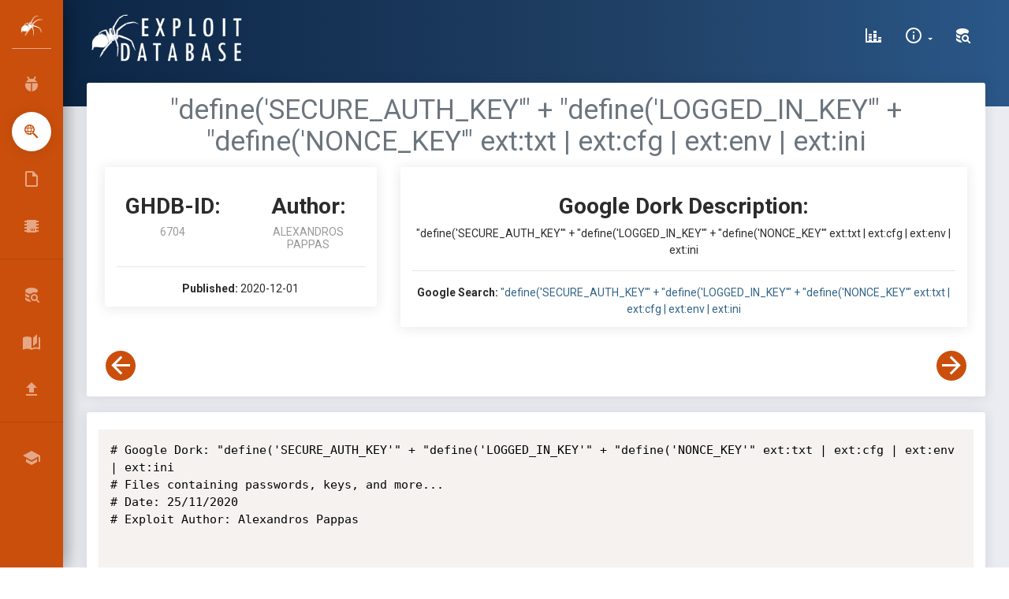

--- FILE ---
content_type: text/html; charset=UTF-8
request_url: https://www.exploit-db.com/ghdb/6704
body_size: 12866
content:
<!DOCTYPE html>
<html lang="en">

<head>
    <script src="/js/core/jquery.min.js"></script>
    <meta charset="utf-8"/>
    <meta name="csrf-token" content="jqHr7LfsaqR9mUNIrWOfrJLEqmFahFdjBeG5dOn9">

    <link rel="manifest" href="/manifest.json">

    <link rel="apple-touch-icon" sizes="76x76" href="/favicon.ico">
    <link rel="icon" type="image/png" href="/favicon.ico">
    <meta http-equiv="X-UA-Compatible" content="IE=edge,chrome=1"/>

    
    <title>&quot;define(&#039;SECURE_AUTH_KEY&#039;&quot; + &quot;define(&#039;LOGGED_IN_KEY&#039;&quot; + &quot;define(&#039;NONCE_KEY&#039;&quot; ext:txt | ext:cfg | ext:env | ext:ini - Files Containing Passwords GHDB Google Dork</title>

    <!-- Prism code colouring -->
    <link rel="stylesheet" href="/css/prism.css">

    <!-- prism.js syntax highlighter -->
    <script src="/js/clipboard.js"></script>
    <script src="/js/prism.js"></script>

    <link rel="canonical" href="https://www.exploit-db.com/ghdb/6704">
    <meta name="description" content="# Google Dork: &quot;define(&#039;SECURE_AUTH_KEY&#039;&quot; + &quot;define(&#039;LOGGED_IN_KEY&#039;&quot; + &quot;define(&#039;NONCE_KEY&#039;&quot; ext:txt | ext:cfg | ext:env | ext:ini
# Files containing passwords, keys, and more...
# Date: 25/11/2020
# Exploit Author: Alexandros Pappas
">
    <meta name="keywords" content="Files Containing Passwords">
    <meta name="author" content="Alexandros Pappas">

    <meta property="og:title" content="&quot;define(&#039;SECURE_AUTH_KEY&#039;&quot; + &quot;define(&#039;LOGGED_IN_KEY&#039;&quot; + &quot;define(&#039;NONCE_KEY&#039;&quot; ext:txt | ext:cfg | ext:env | ext:ini">
    <meta property="og:type" content="article" />
    <meta property="og:url" content="https://www.exploit-db.com/ghdb/6704/">
    <meta property="og:image" content="https://www.exploit-db.com/images/spider-orange.png" />
    <meta property="og:site_name" content="Exploit Database" />
    <meta property="article:published_time" content="2020-12-01" />
    <meta property="article:author" content="Alexandros Pappas" />
    <meta property="article:authorUrl" content="https://www.exploit-db.com/?author=10416" />

    <meta name="twitter:card" content="summary">
    <meta name="twitter:site" content="@ExploitDB">
    <meta name="twitter:title" content="&quot;define(&#039;SECURE_AUTH_KEY&#039;&quot; + &quot;define(&#039;LOGGED_IN_KEY&#039;&quot; + &quot;define(&#039;NONCE_KEY&#039;&quot; ext:txt | ext:cfg | ext:env | ext:ini">
    <meta name="twitter:creator" content="@ExploitDB">
    <meta name="twitter:image:src" content="https://www.exploit-db.com/images/spider-orange.png">


    <link rel="alternate" type="application/rss+xml" title="Exploit-DB.com RSS Feed" href="/rss.xml">

    <meta
            content='width=device-width, initial-scale=1.0, shrink-to-fit=no'
            name='viewport'/>

    <meta property="og:title" content="OffSec&#8217;s Exploit Database Archive">
    <meta property="og:type" content="website">
    <meta property="og:url" content="https://www.exploit-db.com/">

    <meta name="theme-color" content="#ec5e10">

    <script id="Cookiebot" src="https://consent.cookiebot.com/uc.js" data-cbid="5cfe7093-608f-4f4e-80b4-925b1e9d949f"
            data-georegions="{'region':'US-06','cbid':'6abbf59f-78fd-4d8f-ac7e-b57c0f046bbf'}" data-blockingmode="auto"
            type="text/javascript">
    </script>

    <script type="text/javascript">
        window.ga=window.ga||function(){(ga.q=ga.q||[]).push(arguments)};ga.l=+new Date;
        ga('create', 'UA-1981501-4', { 'cookieDomain': 'www.exploit-db.com' } );

        ga('send', 'pageview');
    </script>
    <script async src="https://www.google-analytics.com/analytics.js"
            type="text/javascript">

    </script>

    <!-- Material Design Icons https://materialdesignicons.com/ -->
    <link href="/css/materialdesignicons.min.css" media="all" rel="stylesheet" type="text/css"/>

    <!-- Theme CSS Files -->
    <link href="/css/bootstrap.min.css" rel="stylesheet"/>

    <link href="/css/now-ui-dashboard.css" rel="stylesheet"/>

    <link href="/css/app.css" rel="stylesheet"/>

    <style>
        .rbtn {
            border: 2px solid white;
            border-radius: 20px;
            color: black;
            padding: 8px;
            cursor: pointer;
        }

        .rsuccess {
            border-color: white;
            color: white;
        }

        .rsuccess:hover {
            background-color: white;
            color: #165283;
        }
        .rprimary {
            border-color: #ca4f0c;
            color: #ca4f0c;
        }

        .rprimary:hover {
            background-color: #ca4f0c;
            color: white;
        }
    </style>
</head>

<body class=" sidebar-mini">

<div class="wrapper">

    
    <div class="sidebar" data-color="orange">

    <div class="logo">

        
        <a href="/" class="simple-text logo-mini">
            &nbsp;<img src="/images/spider-white.png" alt="Exploit Database">
        </a>

        
        
            <a href="/" class="simple-text logo-normal">
                Exploit Database
            </a>

        
    </div>

    <div class="sidebar-wrapper">

        <ul class="nav">

            
            <li class="">

                <a href="/">
                    <i class="mdi mdi-ladybug mdi-24px"></i>
                    <p>Exploits</p>
                </a>

            </li>

            
            <li class="active">

                <a href="/google-hacking-database">
                    <i class="mdi mdi-search-web mdi-24px"></i>
                    <p title="Google Hacking Database">GHDB</p>
                </a>

            </li>

            
            <li class="">

                <a href="/papers">
                    <i class="mdi mdi-file-outline mdi-24px"></i>
                    <p>Papers</p>
                </a>

            </li>

            
            <li class="">

                <a href="/shellcodes">
                    <i class="mdi mdi-chip mdi-24px"></i>
                    <p>Shellcodes</p>
                </a>

            </li>

        </ul>

        <hr/>

        <ul class="nav">



                <li>

                    <a class="nav-link" href="/search">
                        <i class="mdi mdi-database-search mdi-24px"></i>
                        <p title="Search Exploit-Database">Search EDB</p>
                    </a>

                </li>



            <li>

                
                <a class="nav-link" href="/searchsploit">
                    <i class="mdi mdi-book-open-page-variant mdi-24px"></i>
                    <p>SearchSploit Manual</p>
                </a>

            </li>

            <li>

                
                <a class="nav-link" href="/submit">
                    <i class="mdi mdi-upload mdi-24px"></i>
                    <p>Submissions</p>
                </a>

            </li>

        </ul>

        <hr/>

        <ul class="nav">

            <li>

                <a class="nav-link" href="https://www.offsec.com/?utm_source=edb&utm_medium=web&utm_campaign=www">
                    <i class="mdi mdi-school mdi-24px"></i>
                    <p title="OffSec">Online Training </p>
                </a>

            </li>

<!--
            <li>

                <a class="nav-link" href="#" data-toggle="modal" data-target="#osresources">
                    <i class="mdi mdi-link-variant mdi-24px"></i>
                    <p>OffSec Resources</p>
                </a>

            </li>
-->
        </ul>

    </div>

</div>

    <div class="main-panel">

        
        <nav class="navbar navbar-expand-lg navbar-transparent  navbar-absolute
  bg-primary">

    <div class="container-fluid">

        <div class="navbar-wrapper">

            <div class="navbar-toggle">
                <button type="button" class="navbar-toggler" aria-label="Toggle Navigation">
                    <span class="navbar-toggler-bar bar1"></span>
                    <span class="navbar-toggler-bar bar2"></span>
                    <span class="navbar-toggler-bar bar3"></span>
                </button>
            </div>

            
            <a class="navbar-brand" href="/">
                <img src="/images/edb-logo.png" height="60" alt="Exploit Database">
            </a>

        </div>

        
        <div class="collapse navbar-collapse justify-content-end" id="navigation">

            <ul class="navbar-nav">

                
                    

                        
                           
                           

                            
                            
                                
                            
                        

                        

                            
                                
                            

                            
                               
                                                     
                                
                            

                            
                                
                            

                        
                    
                

                
                    

                        
                            
                            
                                
                            
                        

                    
                

                <li class="nav-item">

                    
                    <a class="nav-link" href="/exploit-database-statistics" aria-label="Exploit Database Statistics">
                        <i class="mdi mdi-chart-bar-stacked mdi-24px"></i>
                        <p>
                            <span class="d-lg-none d-md-block">Stats</span>
                        </p>
                    </a>

                </li>

                <li class="nav-item dropdown">

                    
                    <a class="nav-link dropdown-toggle" href="/"
                       id="navbarDropdownMenuLink" data-toggle="dropdown"
                       aria-haspopup="true" aria-expanded="false" aria-label="Site Information">

                        <i class="mdi mdi-information-outline mdi-24px"></i>
                        <p>
                            <span class="d-lg-none d-md-block">About Us</span>
                        </p>
                    </a>

                    <div class="dropdown-menu dropdown-menu-right"
                         aria-labelledby="navbarDropdownMenuLink">

                        <!-- <a class="dropdown-item" href="#" data-toggle="modal" data-target="#about" aria-label="About Exploit-DB"> -->
                        <a class="dropdown-item" href="/about-exploit-db" aria-label="About Exploit-DB">
                            About Exploit-DB
                        </a>

                        <a class="dropdown-item" href="/history" aria-label="Exploit-DB History">
                            Exploit-DB History
                        </a>

                        <a class="dropdown-item" href="/faq" aria-label="FAQ">
                            FAQ
                        </a>

                    </div>

                </li>

                
                                    <li class="nav-item">

                        <a class="nav-link" href="#" data-toggle="modal" data-target="#search" aria-label="Search Exploit-DB">
                            <i class="mdi mdi-database-search mdi-24px"></i>
                            <p>
                                <span class="d-lg-none d-md-block">Search</span>
                            </p>
                        </a>

                    </li>

                
            </ul>

        </div>

    </div>

</nav>

        
        
    <div class="panel-header panel-header-sm"></div>

    <div class="content">

        <div class="row">

            <div class="col-md-12">

                
                <div class="card">

                    <div class="card-body">

                        <div class="row justify-content-md-center">

                            
                            <h1 class="card-title text-secondary text-center" style="font-size: 2.5em;">
                                &quot;define(&#039;SECURE_AUTH_KEY&#039;&quot; + &quot;define(&#039;LOGGED_IN_KEY&#039;&quot; + &quot;define(&#039;NONCE_KEY&#039;&quot; ext:txt | ext:cfg | ext:env | ext:ini
                            </h1>

                        </div>

                        
                        <div class="ml-2 mr-2">

                            <div class="row">

                                <div class="col-sm-12 col-md-4">

                                    <div class="card card-stats">

                                        <div class="card-body ">

                                            <div class="statistics statistics-horizontal">

                                                <div class="info info-horizontal">

                                                    <div class="row">

                                                        <div class="col-6 text-center">

                                                            <h3 class="info-title">
                                                                GHDB-ID:
                                                            </h3>

                                                            <h6 class="stats-title">
                                                                6704
                                                            </h6>

                                                        </div>

                                                        <div class="col-6 text-center">

                                                            <h3 class="info-title">
                                                                Author:
                                                            </h3>

                                                            <h6 class="stats-title">
                                                                Alexandros Pappas
                                                            </h6>

                                                        </div>

                                                    </div>

                                                </div>

                                            </div>

                                        </div>

                                        <hr>

                                        <div class="card-footer ">

                                            <div class="stats  text-center">

                                                <strong>Published:</strong> 2020-12-01

                                            </div>

                                        </div>

                                    </div>

                                </div>

                                <div class="col-sm-12 col-md-8">

                                    <div class="card card-stats">

                                        <div class="card-body ">

                                            <div class="statistics statistics-horizontal">

                                                <div class="info info-horizontal">

                                                    <div class="row">

                                                        <div class="col-12 text-center">

                                                            <h3 class="info-title">
                                                                Google Dork Description:
                                                            </h3>

                                                            &quot;define(&#039;SECURE_AUTH_KEY&#039;&quot; + &quot;define(&#039;LOGGED_IN_KEY&#039;&quot; + &quot;define(&#039;NONCE_KEY&#039;&quot; ext:txt | ext:cfg | ext:env | ext:ini

                                                        </div>

                                                    </div>

                                                </div>

                                            </div>

                                        </div>

                                        <hr>

                                        <div class="card-footer ">

                                            <div class="stats  text-center">

                                                <strong>Google Search:</strong>

                                                <a href="https://www.google.com/search?q=&quot;define(&#039;SECURE_AUTH_KEY&#039;&quot; + &quot;define(&#039;LOGGED_IN_KEY&#039;&quot; + &quot;define(&#039;NONCE_KEY&#039;&quot; ext:txt | ext:cfg | ext:env | ext:ini"
                                                   target="_blank" class="external" rel="nofollow">
                                                    &quot;define(&#039;SECURE_AUTH_KEY&#039;&quot; + &quot;define(&#039;LOGGED_IN_KEY&#039;&quot; + &quot;define(&#039;NONCE_KEY&#039;&quot; ext:txt | ext:cfg | ext:env | ext:ini
                                                </a>

                                            </div>

                                        </div>

                                    </div>

                                </div>

                            </div>

                            <div class="row">

                                <div class="btn-group ml-3">

                                    <a class="btn btn-primary btn-fab btn-icon btn-round"
                                       href="/ghdb/6703" aria-label="View Previous Dork"
                                       data-toggle="tooltip" data-placement="top" title="Previous Dork" >
                                        <i class="mdi mdi-arrow-left mdi-36px"></i>
                                    </a>

                                </div>

                                <div class="col">

                                    <div class="btn-group float-right">

                                        <a class="btn btn-primary btn-fab btn-icon btn-round"
                                           href="/ghdb/6705" aria-label="View Next Dork"
                                           data-toggle="tooltip" data-placement="top" title="Next Dork" >
                                            <i class="mdi mdi-arrow-right mdi-36px"></i>
                                        </a>

                                    </div>

                                </div>

                            </div>

                        </div>

                    </div>

                </div>

                
                <div class="card">

                    <div class="card-body">

                        
                        <pre><code
                                    class="language-text" style="white-space: pre-wrap;"># Google Dork: &quot;define(&#039;SECURE_AUTH_KEY&#039;&quot; + &quot;define(&#039;LOGGED_IN_KEY&#039;&quot; + &quot;define(&#039;NONCE_KEY&#039;&quot; ext:txt | ext:cfg | ext:env | ext:ini
# Files containing passwords, keys, and more...
# Date: 25/11/2020
# Exploit Author: Alexandros Pappas

            </code></pre>

                    </div>

                </div>

                <div class="card">

                    <div class="card-footer">

    <div class="d-none d-lg-block">

        <div class="container-fluid">

            <table class="table table-borderless text-center">

                <thead style="background-color:#083257;">

                <!-- marker #1 -->
                <tr class="text-white">
                    <th>
                        <strong>Databases</strong>
                    </th>
                    <th>
                        <strong>Links</strong>
                    </th>
                    <th>
                        <strong>Sites</strong>
                    </th>
                    <th>
                        <strong>Solutions</strong>
                    </th>
                </tr>

                </thead>

                <tbody>

                <tr class="text-center">
                    <td>
                        <a href="/">
                            Exploits
                        </a>
                    </td>
                    <td>
                        <a href="/search">
                            Search Exploit-DB
                        </a>
                    </td>
                    <td>
                        <a href="https://www.offsec.com/?utm_source=edb&utm_medium=web&utm_campaign=www"
                           target="_blank" rel="noopener">
                            OffSec
                        </a>
                    </td>
                    <td>
                        <a href="https://www.offsec.com/courses-and-certifications/?utm_source=edb&utm_medium=web&utm_campaign=www"
                           target="_blank" rel="noopener">Courses and Certifications
                        </a>
                    </td>
                </tr>

                <tr class="text-center">
                    <td>
                        <a href="/google-hacking-database">
                            Google Hacking
                        </a>
                    </td>
                    <td>
                        <a href="/submit">
                            Submit Entry
                        </a>
                    </td>
                    <td>
                        <a href="https://www.kali.org/"
                           target="_blank" rel="noopener">
                            Kali Linux
                        </a>
                    </td>
                    <td>
                        <a href="https://www.offsec.com/learn/?utm_source=edb&utm_medium=web&utm_campaign=www"
                           target="_blank" rel="noopener">Learn Subscriptions
                        </a>
                    </td>
                </tr>

                <tr>
                    <td>
                        <a href="/papers">
                            Papers
                        </a>
                    </td>
                    <td>
                        <a href="/serchsploit">
                            SearchSploit Manual
                        </a>
                    </td>
                    <td>
                        <a href="https://www.vulnhub.com/"
                           target="_blank" rel="noopener">VulnHub
                        </a>
                    </td>
                    <td>
                        <a href="https://www.offsec.com/cyber-range/?utm_source=edb&utm_medium=web&utm_campaign=www"
                           target="_blank" rel="noopener">OffSec Cyber Range
                        </a>
                    </td>
                </tr>

                <tr>
                    <td>
                        <a href="/shellcodes">
                            Shellcodes
                        </a>
                    </td>
                    <td>
                        <a href="/statistics">
                            Exploit Statistics
                        </a>
                    </td>
                    <td></td>
                    <td>
                        <a href="https://www.offsec.com/labs/?utm_source=edb&utm_medium=web&utm_campaign=www"
                           target="_blank" rel="noopener">Proving Grounds
                        </a>
                    </td>
                </tr>

                <tr>
                    <td></td>
                    <td></td>
                    <td></td>
                    <td>
                        <a href="https://www.offsec.com/penetration-testing/?utm_source=edb&utm_medium=web&utm_campaign=www"
                           target="_blank" rel="noopener">Penetration Testing Services
                        </a>
                    </td>
                </tr>
                </tbody>

            </table>

        </div>

    </div>

    <div class="d-lg-none text-center">

        <div class="btn-group btn-block mt-1">

            <!-- marker #2 -->
            <a class="btn btn-block btn-primary dropdown-toggle" href="#" role="button" id="dropdownDatabases" data-toggle="dropdown" aria-haspopup="true" aria-expanded="false">
                Databases
            </a>

            <div class="dropdown-menu" aria-labelledby="dropdownDatabases">

                <a class="dropdown-item"
                    href="/">
                    Exploits
                </a>
                <a class="dropdown-item"
                   href="/google-hacking-database">
                    Google Hacking
                </a>
                <a class="dropdown-item"
                   href="/papers">
                    Papers
                </a>
                <a class="dropdown-item"
                   href="/shellcodes">
                    Shellcodes
                </a>
            </div>

        </div>

        <div class="btn-group btn-block mt-1">

            <a class="btn btn-block btn-primary dropdown-toggle" href="#" role="button" id="dropdownLinks" data-toggle="dropdown" aria-haspopup="true" aria-expanded="false">
                Links
            </a>

            <div class="dropdown-menu" aria-labelledby="dropdownLinks">

                <a class="dropdown-item"
                   href="/search">Search Exploit-DB
                </a>
                <a class="dropdown-item"
                   href="/submit">Submit Entry
                </a>
                <a class="dropdown-item"
                   href="/searchsploit">SearchSploit Manual
                </a>
                <a class="dropdown-item"
                   href="/statistics">Exploit Statistics
                </a>
            </div>

        </div>

        <div class="btn-group btn-block mt-1">

            <a class="btn btn-block btn-primary dropdown-toggle" href="#" role="button" id="dropdownSites" data-toggle="dropdown" aria-haspopup="true" aria-expanded="false">
                Sites
            </a>

            <div class="dropdown-menu" aria-labelledby="dropdownSites">

                <a class="dropdown-item"
                   href="https://www.offsec.com/?utm_source=edb&utm_medium=web&utm_campaign=www"
                   target="_blank" rel="noopener">OffSec
                </a>
                <a class="dropdown-item"
                   href="https://www.kali.org/"
                   target="_blank" rel="noopener">Kali Linux
                </a>
                <a class="dropdown-item"
                   href="https://www.vulnhub.com/"
                   target="_blank" rel="noopener">VulnHub
                </a>
            </div>

        </div>

        <div class="btn-group btn-block mt-1">

            <a class="btn btn-block btn-primary dropdown-toggle" href="#" role="button" id="dropdownSolutions" data-toggle="dropdown" aria-haspopup="true" aria-expanded="false">
                Solutions
            </a>

            <div class="dropdown-menu" aria-labelledby="dropdownSolutions">

                <a class="dropdown-item" href="https://www.offsec.com/courses-and-certifications/?utm_source=edb&utm_medium=web&utm_campaign=www"
                   target="_blank" rel="noopener">Courses and Certifications
                </a>
                <a class="dropdown-item" href="https://www.offsec.com/learn/?utm_source=edb&utm_medium=web&utm_campaign=www"
                   target="_blank" rel="noopener">Learn Subscriptions
                </a>
                <a class="dropdown-item" href="https://www.offsec.com/cyber-range/?utm_source=edb&utm_medium=web&utm_campaign=www"
                   target="_blank" rel="noopener">OffSec Cyber Range
                </a>
                <a class="dropdown-item" href="https://www.offsec.com/labs/?utm_source=edb&utm_medium=web&utm_campaign=www"
                   target="_blank" rel="noopener">Proving Grounds
                </a>
                <a class="dropdown-item" href="https://www.offsec.com/penetration-testing/?utm_source=edb&utm_medium=web&utm_campaign=www"
                   target="_blank" rel="noopener">Penetration Testing Services
                </a>
            </div>

        </div>

    </div>

</div>

                </div>

            </div>

        </div>

    </div>


        
        <footer class="footer">

    <div class="container-fluid">

        <nav>

            <ul>

                <li>
                    <a href="https://twitter.com/exploitdb" target="_blank" aria-label="Exploit-DB Twitter" rel="noopener">

    <i class="mdi mdi-twitter mdi-36px"></i>
</a>


<a href="https://www.facebook.com/ExploitDB" target="_blank" aria-label="Exploit-DB Facebook" rel="noopener">

    <i class="mdi mdi-facebook mdi-36px"></i>
</a>


<a href="https://gitlab.com/exploit-database/exploitdb" target="_blank" aria-label="Exploit-DB GitLab" rel="noopener">

    <i class="mdi mdi-gitlab mdi-36px"></i>
</a>


<a href="/rss.xml" target="_blank" aria-label="Exploit-DB RSS" rel="noopener">

    <i class="mdi mdi-rss mdi-36px"></i>
</a>
                </li>

                <li>

                    <a href="/">
                        Exploit Database by OffSec
                    </a>

                </li>

                <li>

                    <a href="/terms">
                        Terms
                    </a>

                </li>

                <li>

                    <a href="/privacy">
                        Privacy
                    </a>

                </li>

                <li>

                    <!-- <a href="#" data-toggle="modal" data-target="#about"> -->
                        <a href="/about-exploit-db">
                        About Us
                    </a>

                </li>

                <li>

                    <a href="/faq">
                        FAQ
                    </a>

                </li>

                <li>

                    <a href="/cookies">
                        Cookies
                    </a>

                </li>

            </ul>

        </nav>

        <div class="copyright mt-4">

            &copy;
            <a href="https://www.offsec.com/?utm_source=edb&utm_medium=web&utm_campaign=www" target="_blank">OffSec Services Limited</a> 2026. All rights reserved.

        </div>

    </div>

    <!-- About EDB/GHDB Modal -->
<div class="modal fade bd-example-modal-lg" id="about" tabindex="-1"
     role="dialog" aria-labelledby="searchModalTitle" aria-hidden="true">

    <div class="modal-dialog modal-dialog-centered modal-dialog modal-lg"
         role="document">

        <div class="modal-content">

            <div class="modal-header">

                <h5 class="modal-title"
                    id="aboutModalTitle">About The Exploit Database
                </h5>

                <button type="button" class="close" data-dismiss="modal"
                        aria-label="Close">
                    <span aria-hidden="true">&times;</span>
                </button>

            </div>

            <div class="modal-body">

                <div class="row">

                    <p>
                        <a href="https://www.offsec.com/?utm_source=edb&utm_medium=web&utm_campaign=www" target="_blank" rel="noopener">
                            <img class="float-left" src="/images/offsec-logo.png"
                                 alt="OffSec">
                        </a>
                        The Exploit Database is maintained by <a
                                href="https://www.offsec.com/community-projects/?utm_source=edb&utm_medium=web&utm_campaign=www"
                                target="_blank" rel="noopener">OffSec</a>, an information security training company
                        that provides various <a
                                href="https://www.offsec.com/courses-and-certifications/?utm_source=edb&utm_medium=web&utm_campaign=www"
                                target="_blank" rel="noopener">Information Security Certifications</a> as well as high end <a
                                href="https://www.offsec.com/penetration-testing/?utm_source=edb&utm_medium=web&utm_campaign=www"
                                target="_blank" rel="noopener">penetration testing</a> services. The Exploit Database is a
                        non-profit project that is provided as a public service by OffSec.
                    </p>

                    <p>The Exploit Database is a <a
                                href="http://cve.mitre.org/data/refs/refmap/source-EXPLOIT-DB.html" target="_blank" rel="noopener">CVE
                            compliant</a> archive of public exploits and corresponding vulnerable software,
                        developed for use by penetration testers and vulnerability researchers. Our aim is to serve
                        the most comprehensive collection of exploits gathered through direct submissions, mailing
                        lists, as well as other public sources, and present them in a freely-available and
                        easy-to-navigate database. The Exploit Database is a repository for exploits and
                        proof-of-concepts rather than advisories, making it a valuable resource for those who need
                        actionable data right away.
                    </p>

                    <p>The <a href="/google-hacking-database">Google Hacking Database (GHDB)</a>
                        is a categorized index of Internet search engine queries designed to uncover interesting,
                        and usually sensitive, information made publicly available on the Internet. In most cases,
                        this information was never meant to be made public but due to any number of factors this
                        information was linked in a web document that was crawled by a search engine that
                        subsequently followed that link and indexed the sensitive information.
                    </p>

                    <p>The process known as “Google Hacking” was popularized in 2000 by Johnny
                        Long, a professional hacker, who began cataloging these queries in a database known as the
                        Google Hacking Database. His initial efforts were amplified by countless hours of community
                        member effort, documented in the book Google Hacking For Penetration Testers and popularised
                        by a barrage of media attention and Johnny’s talks on the subject such as this early talk
                        recorded at <a href="https://www.defcon.org/html/links/dc-archives/dc-13-archive.html"
                                       target="_blank" rel="noopener">DEFCON 13</a>. Johnny coined the term “Googledork” to refer
                        to “a foolish or inept person as revealed by Google“. This was meant to draw attention to
                        the fact that this was not a “Google problem” but rather the result of an often
                        unintentional misconfiguration on the part of a user or a program installed by the user.
                        Over time, the term “dork” became shorthand for a search query that located sensitive
                        information and “dorks” were included with may web application vulnerability releases to
                        show examples of vulnerable web sites.
                    </p>

                    <p>
                        After nearly a decade of hard work by the community, Johnny turned the GHDB
                        over to <a
                                href="https://www.offsec.com/community-projects/?utm_source=edb&utm_medium=web&utm_campaign=www"
                                target="_blank" rel="noopener">OffSec</a> in November 2010, and it is now maintained as
                        an extension of the <a href="/">Exploit Database</a>. Today, the GHDB includes searches for
                        other online search engines such as <a href="https://www.bing.com/" target="_blank" rel="noopener">Bing</a>,
                        and other online repositories like <a href="https://github.com/" target="_blank" rel="noopener">GitHub</a>,
                        producing different, yet equally valuable results.
                    </p>


                </div>

            </div>

            <div class="modal-footer">

                <button type="button"
                        class="btn btn-primary"
                        data-dismiss="modal">Close
                </button>

            </div>

        </div>

    </div>

</div>


    <div class="modal fade bd-example-modal-lg" id="osresources" tabindex="-1"
     role="dialog" aria-labelledby="searchModalTitle" aria-hidden="true">

    <div class="modal-dialog modal-dialog-centered modal-dialog modal-lg"
         role="document">

        <div class="modal-content">

            <div class="modal-header">

                <h5 class="modal-title text-primary"
                    id="resourcesModalTitle">OffSec Resources
                </h5>

                <button type="button" class="close" data-dismiss="modal"
                        aria-label="Close">
                    <span aria-hidden="true">&times;</span>
                </button>

            </div>

            <div class="modal-body">

                <table class="table dataTable table-borderless">

                            <thead>

                            <!-- marker #3 -->
                            <tr>
                                <th>
                                    <strong>Databases</strong>
                                </th>
                                <th>
                                    <strong>Links</strong>
                                </th>
                                <th>
                                    <strong>Sites</strong>
                                </th>
                                <th>
                                    <strong>Solutions</strong>
                                </th>
                            </tr>

                            </thead>

                            <tbody>

                            <tr class="text-center">
                                <td>
                                    <a href="/">
                                        Exploits
                                    </a>
                                </td>
                                <td>
                                    <a href="/search">
                                        Search Exploit-DB
                                    </a>
                                </td>
                                <td>
                                    <a href="https://www.offsec.com/?utm_source=edb&utm_medium=web&utm_campaign=www"
                                       target="_blank" rel="noopener">
                                        OffSec
                                    </a>
                                </td>
                                <td>
                                    <a href="https://www.offsec.com/courses-and-certifications/?utm_source=edb&utm_medium=web&utm_campaign=www"
                                       target="_blank" rel="noopener">Courses and Certifications
                                    </a>
                                </td>
                            </tr>

                            <tr class="text-center">
                                <td>
                                    <a href="/google-hacking-database">
                                        Google Hacking
                                    </a>
                                </td>
                                <td>
                                    <a href="/submit">
                                        Submit Entry
                                    </a>
                                </td>
                                <td>
                                    <a href="https://www.kali.org/"
                                       target="_blank" rel="noopener">
                                        Kali Linux
                                    </a>
                                </td>
                                <td>
                                    <a href="https://www.offsec.com/learn/?utm_source=edb&utm_medium=web&utm_campaign=www"
                                       target="_blank" rel="noopener">Learn Subscriptions
                                    </a>

                                </td>
                            </tr>

                            <tr class="text-center">
                                <td>
                                    <a href="/papers">
                                        Papers
                                    </a>
                                </td>
                                <td>
                                    <a href="/serchsploit">
                                        SearchSploit Manual
                                    </a>
                                </td>
                                <td>
                                    <a href="https://www.vulnhub.com/"
                                       target="_blank" rel="noopener">VulnHub
                                    </a>
                                </td>
                                <td>
                                    <a href="https://www.offsec.com/cyber-range/?utm_source=edb&utm_medium=web&utm_campaign=www"
                                       target="_blank" rel="noopener">OffSec Cyber Range
                                    </a>
                                </td>
                            </tr>

                            <tr class="text-center">
                                <td></td>
                                <td>
                                    <a href="https://www.offsec.com/labs/?utm_source=edb&utm_medium=web&utm_campaign=www"
                                       target="_blank" rel="noopener">Proving Grounds
                                    </a>
                                </td>
                            </tr>

                            <tr class="text-center">
                                <td>
                                    <a href="/shellcodes">
                                        Shellcodes
                                    </a>
                                </td>
                                <td>
                                    <a href="/serchsploit">
                                        Exploit Statistics
                                    </a>
                                </td>
                                <td></td>
                                <td>
                                    <a href="https://www.offsec.com/labs/?utm_source=edb&utm_medium=web&utm_campaign=www"
                                       target="_blank" rel="noopener">Proving Grounds
                                    </a>
                                </td>
                            </tr>
                            <tr>
                                <td></td>
                                <td></td>
                                <td></td>
                                <td>
                                    <a href="https://www.offsec.com/penetration-testing/?utm_source=edb&utm_medium=web&utm_campaign=www"
                                       target="_blank" rel="noopener">Penetration Testing Services
                                    </a>
                                </td>
                            </tr>

                            </tbody>

                        </table>

            </div>

            <div class="modal-footer">

                <button type="button"
                        class="btn btn-primary"
                        data-dismiss="modal">Close
                </button>

            </div>

        </div>

    </div>

</div>

    <!-- Advanced Search Modal -->
<div class="modal fade bd-example-modal-lg" id="search" tabindex="-1"
     role="dialog" aria-labelledby="searchModalTitle" aria-hidden="true">

    <div class="modal-dialog modal-dialog-centered modal-dialog modal-lg"
         role="document">

        <div class="modal-content">

            <div class="modal-header">

                <h5 class="modal-title"
                    id="searchModalTitle">Search The Exploit Database
                </h5>

                <button type="button" class="close" data-dismiss="modal"
                        aria-label="Close">
                    <span aria-hidden="true">&times;</span>
                </button>

            </div>

            <div class="modal-body">

                <form action="https://www.exploit-db.com/search" method="GET" id="searchForm">

                    <div class="row">

                        <div class="col-sm-12 col-lg-8">

                            <div class="form-group">

                                <label for="titleSearch" class="control-label text-primary">Title</label>

                                <input id="titleSearch" class="form-control" type="text" name="q" class="q"
                                       placeholder="Title" value="" autofocus>

                            </div>

                        </div>

                        <div class="col-sm-6 col-lg-4">

                            <div class="form-group">

                                <label for="cveSearch" class="control-label text-primary">CVE</label>

                                <input id="cveSearch" class="form-control" type="text" name="cve" class="cve"
                                       placeholder="2026-1234"
                                       value="" autofocus>

                            </div>

                        </div>

                    </div>

                    <div class="row">

                        <div class="col-sm-6 col-lg-4">

                            <label for="typeSearchSelect" class="text-primary">Type</label>

                            <select id="typeSearchSelect" name="type" class="form-control">

                                <option></option>
                                
                                    <option value="dos" >
                                        dos
                                    </option>


                                
                                    <option value="local" >
                                        local
                                    </option>


                                
                                    <option value="remote" >
                                        remote
                                    </option>


                                
                                    <option value="shellcode" >
                                        shellcode
                                    </option>


                                
                                    <option value="papers" >
                                        papers
                                    </option>


                                
                                    <option value="webapps" >
                                        webapps
                                    </option>


                                
                                    <option value="hardware" >
                                        hardware
                                    </option>


                                
                            </select>

                        </div>

                        <div class="col-sm-6 col-lg-4">

                            <label for="platformSearchSelect" class="text-primary">Platform</label>

                            <select id="platformSearchSelect" name="platform" class="form-control">

                                <option></option>
                                
                                    <option value="aix" >
                                        AIX
                                    </option>

                                
                                    <option value="asp" >
                                        ASP
                                    </option>

                                
                                    <option value="bsd" >
                                        BSD
                                    </option>

                                
                                    <option value="bsd_ppc" >
                                        BSD_PPC
                                    </option>

                                
                                    <option value="bsd_x86" >
                                        BSD_x86
                                    </option>

                                
                                    <option value="bsdi_x86" >
                                        BSDi_x86
                                    </option>

                                
                                    <option value="cgi" >
                                        CGI
                                    </option>

                                
                                    <option value="freebsd" >
                                        FreeBSD
                                    </option>

                                
                                    <option value="freebsd_x86" >
                                        FreeBSD_x86
                                    </option>

                                
                                    <option value="freebsd_x86-64" >
                                        FreeBSD_x86-64
                                    </option>

                                
                                    <option value="generator" >
                                        Generator
                                    </option>

                                
                                    <option value="hardware" >
                                        Hardware
                                    </option>

                                
                                    <option value="hp-ux" >
                                        HP-UX
                                    </option>

                                
                                    <option value="irix" >
                                        IRIX
                                    </option>

                                
                                    <option value="jsp" >
                                        JSP
                                    </option>

                                
                                    <option value="linux" >
                                        Linux
                                    </option>

                                
                                    <option value="linux_mips" >
                                        Linux_MIPS
                                    </option>

                                
                                    <option value="linux_ppc" >
                                        Linux_PPC
                                    </option>

                                
                                    <option value="linux_sparc" >
                                        Linux_SPARC
                                    </option>

                                
                                    <option value="linux_x86" >
                                        Linux_x86
                                    </option>

                                
                                    <option value="linux_x86-64" >
                                        Linux_x86-64
                                    </option>

                                
                                    <option value="minix" >
                                        MINIX
                                    </option>

                                
                                    <option value="multiple" >
                                        Multiple
                                    </option>

                                
                                    <option value="netbsd_x86" >
                                        NetBSD_x86
                                    </option>

                                
                                    <option value="novell" >
                                        Novell
                                    </option>

                                
                                    <option value="openbsd" >
                                        OpenBSD
                                    </option>

                                
                                    <option value="openbsd_x86" >
                                        OpenBSD_x86
                                    </option>

                                
                                    <option value="osx_ppc" >
                                        OSX_PPC
                                    </option>

                                
                                    <option value="osx" >
                                        OSX
                                    </option>

                                
                                    <option value="php" >
                                        PHP
                                    </option>

                                
                                    <option value="plan9" >
                                        Plan9
                                    </option>

                                
                                    <option value="qnx" >
                                        QNX
                                    </option>

                                
                                    <option value="sco" >
                                        SCO
                                    </option>

                                
                                    <option value="sco_x86" >
                                        SCO_x86
                                    </option>

                                
                                    <option value="solaris" >
                                        Solaris
                                    </option>

                                
                                    <option value="solaris_sparc" >
                                        Solaris_SPARC
                                    </option>

                                
                                    <option value="solaris_x86" >
                                        Solaris_x86
                                    </option>

                                
                                    <option value="tru64" >
                                        Tru64
                                    </option>

                                
                                    <option value="ultrix" >
                                        ULTRIX
                                    </option>

                                
                                    <option value="unix" >
                                        Unix
                                    </option>

                                
                                    <option value="unixware" >
                                        UnixWare
                                    </option>

                                
                                    <option value="windows_x86" >
                                        Windows_x86
                                    </option>

                                
                                    <option value="windows_x86-64" >
                                        Windows_x86-64
                                    </option>

                                
                                    <option value="windows" >
                                        Windows
                                    </option>

                                
                                    <option value="arm" >
                                        ARM
                                    </option>

                                
                                    <option value="cfm" >
                                        CFM
                                    </option>

                                
                                    <option value="netware" >
                                        Netware
                                    </option>

                                
                                    <option value="superh_sh4" >
                                        SuperH_SH4
                                    </option>

                                
                                    <option value="java" >
                                        Java
                                    </option>

                                
                                    <option value="beos" >
                                        BeOS
                                    </option>

                                
                                    <option value="immunix" >
                                        Immunix
                                    </option>

                                
                                    <option value="palm_os" >
                                        Palm_OS
                                    </option>

                                
                                    <option value="atheos" >
                                        AtheOS
                                    </option>

                                
                                    <option value="ios" >
                                        iOS
                                    </option>

                                
                                    <option value="android" >
                                        Android
                                    </option>

                                
                                    <option value="xml" >
                                        XML
                                    </option>

                                
                                    <option value="perl" >
                                        Perl
                                    </option>

                                
                                    <option value="python" >
                                        Python
                                    </option>

                                
                                    <option value="system_z" >
                                        System_z
                                    </option>

                                
                                    <option value="json" >
                                        JSON
                                    </option>

                                
                                    <option value="ashx" >
                                        ASHX
                                    </option>

                                
                                    <option value="ruby" >
                                        Ruby
                                    </option>

                                
                                    <option value="aspx" >
                                        ASPX
                                    </option>

                                
                                    <option value="macos" >
                                        macOS
                                    </option>

                                
                                    <option value="linux_crisv32" >
                                        Linux_CRISv32
                                    </option>

                                
                                    <option value="ezine" >
                                        eZine
                                    </option>

                                
                                    <option value="magazine" >
                                        Magazine
                                    </option>

                                
                                    <option value="nodejs" >
                                        NodeJS
                                    </option>

                                
                                    <option value="alpha" >
                                        Alpha
                                    </option>

                                
                                    <option value="solaris_mips" >
                                        Solaris_MIPS
                                    </option>

                                
                                    <option value="lua" >
                                        Lua
                                    </option>

                                
                                    <option value="watchos" >
                                        watchOS
                                    </option>

                                
                                    <option value="vxworks" >
                                        VxWorks
                                    </option>

                                
                                    <option value="python2" >
                                        Python2
                                    </option>

                                
                                    <option value="python3" >
                                        Python3
                                    </option>

                                
                                    <option value="typescript" >
                                        TypeScript
                                    </option>

                                
                                    <option value="go" >
                                        Go
                                    </option>

                                
                            </select>

                        </div>

                        <div class="col-sm-6 col-lg-4">

                            <div class="form-group">

                                <label for="authorSearch" class="text-primary">Author</label>

                                <input id="authorSearch" class="form-control" type="text" name="e_author"
                                       placeholder="Author" value="">

                            </div>
                        </div>

                    </div>

                    <div class="row">

                        <div class="col-sm-12 col-lg-6">

                            <div class="form-group">

                                <label for="textSearch" class="control-label text-primary">Content</label>

                                <input id="textSearch" class="form-control" type="text" name="text"
                                       placeholder="Exploit content" value="">

                            </div>

                        </div>

                        <div class="col-sm-6 col-lg-2">

                            <label for="portSearchSelect" class="text-primary">Port</label>

                            <select id="portSearchSelect" name="port" class="form-control">

                                <option></option>
                                
                                    <option value="14" >
                                        14
                                    </option>


                                
                                    <option value="21" >
                                        21
                                    </option>


                                
                                    <option value="22" >
                                        22
                                    </option>


                                
                                    <option value="23" >
                                        23
                                    </option>


                                
                                    <option value="25" >
                                        25
                                    </option>


                                
                                    <option value="42" >
                                        42
                                    </option>


                                
                                    <option value="49" >
                                        49
                                    </option>


                                
                                    <option value="53" >
                                        53
                                    </option>


                                
                                    <option value="66" >
                                        66
                                    </option>


                                
                                    <option value="69" >
                                        69
                                    </option>


                                
                                    <option value="70" >
                                        70
                                    </option>


                                
                                    <option value="79" >
                                        79
                                    </option>


                                
                                    <option value="80" >
                                        80
                                    </option>


                                
                                    <option value="81" >
                                        81
                                    </option>


                                
                                    <option value="102" >
                                        102
                                    </option>


                                
                                    <option value="105" >
                                        105
                                    </option>


                                
                                    <option value="110" >
                                        110
                                    </option>


                                
                                    <option value="111" >
                                        111
                                    </option>


                                
                                    <option value="113" >
                                        113
                                    </option>


                                
                                    <option value="119" >
                                        119
                                    </option>


                                
                                    <option value="123" >
                                        123
                                    </option>


                                
                                    <option value="135" >
                                        135
                                    </option>


                                
                                    <option value="139" >
                                        139
                                    </option>


                                
                                    <option value="143" >
                                        143
                                    </option>


                                
                                    <option value="161" >
                                        161
                                    </option>


                                
                                    <option value="162" >
                                        162
                                    </option>


                                
                                    <option value="164" >
                                        164
                                    </option>


                                
                                    <option value="383" >
                                        383
                                    </option>


                                
                                    <option value="389" >
                                        389
                                    </option>


                                
                                    <option value="402" >
                                        402
                                    </option>


                                
                                    <option value="406" >
                                        406
                                    </option>


                                
                                    <option value="411" >
                                        411
                                    </option>


                                
                                    <option value="443" >
                                        443
                                    </option>


                                
                                    <option value="444" >
                                        444
                                    </option>


                                
                                    <option value="445" >
                                        445
                                    </option>


                                
                                    <option value="446" >
                                        446
                                    </option>


                                
                                    <option value="502" >
                                        502
                                    </option>


                                
                                    <option value="504" >
                                        504
                                    </option>


                                
                                    <option value="513" >
                                        513
                                    </option>


                                
                                    <option value="514" >
                                        514
                                    </option>


                                
                                    <option value="515" >
                                        515
                                    </option>


                                
                                    <option value="532" >
                                        532
                                    </option>


                                
                                    <option value="548" >
                                        548
                                    </option>


                                
                                    <option value="554" >
                                        554
                                    </option>


                                
                                    <option value="555" >
                                        555
                                    </option>


                                
                                    <option value="617" >
                                        617
                                    </option>


                                
                                    <option value="623" >
                                        623
                                    </option>


                                
                                    <option value="631" >
                                        631
                                    </option>


                                
                                    <option value="655" >
                                        655
                                    </option>


                                
                                    <option value="689" >
                                        689
                                    </option>


                                
                                    <option value="783" >
                                        783
                                    </option>


                                
                                    <option value="787" >
                                        787
                                    </option>


                                
                                    <option value="808" >
                                        808
                                    </option>


                                
                                    <option value="873" >
                                        873
                                    </option>


                                
                                    <option value="888" >
                                        888
                                    </option>


                                
                                    <option value="901" >
                                        901
                                    </option>


                                
                                    <option value="998" >
                                        998
                                    </option>


                                
                                    <option value="1000" >
                                        1000
                                    </option>


                                
                                    <option value="1040" >
                                        1040
                                    </option>


                                
                                    <option value="1089" >
                                        1089
                                    </option>


                                
                                    <option value="1099" >
                                        1099
                                    </option>


                                
                                    <option value="1100" >
                                        1100
                                    </option>


                                
                                    <option value="1114" >
                                        1114
                                    </option>


                                
                                    <option value="1120" >
                                        1120
                                    </option>


                                
                                    <option value="1194" >
                                        1194
                                    </option>


                                
                                    <option value="1235" >
                                        1235
                                    </option>


                                
                                    <option value="1471" >
                                        1471
                                    </option>


                                
                                    <option value="1521" >
                                        1521
                                    </option>


                                
                                    <option value="1533" >
                                        1533
                                    </option>


                                
                                    <option value="1581" >
                                        1581
                                    </option>


                                
                                    <option value="1589" >
                                        1589
                                    </option>


                                
                                    <option value="1604" >
                                        1604
                                    </option>


                                
                                    <option value="1617" >
                                        1617
                                    </option>


                                
                                    <option value="1723" >
                                        1723
                                    </option>


                                
                                    <option value="1743" >
                                        1743
                                    </option>


                                
                                    <option value="1761" >
                                        1761
                                    </option>


                                
                                    <option value="1812" >
                                        1812
                                    </option>


                                
                                    <option value="1858" >
                                        1858
                                    </option>


                                
                                    <option value="1861" >
                                        1861
                                    </option>


                                
                                    <option value="1900" >
                                        1900
                                    </option>


                                
                                    <option value="1947" >
                                        1947
                                    </option>


                                
                                    <option value="2000" >
                                        2000
                                    </option>


                                
                                    <option value="2022" >
                                        2022
                                    </option>


                                
                                    <option value="2049" >
                                        2049
                                    </option>


                                
                                    <option value="2100" >
                                        2100
                                    </option>


                                
                                    <option value="2103" >
                                        2103
                                    </option>


                                
                                    <option value="2121" >
                                        2121
                                    </option>


                                
                                    <option value="2125" >
                                        2125
                                    </option>


                                
                                    <option value="2181" >
                                        2181
                                    </option>


                                
                                    <option value="2242" >
                                        2242
                                    </option>


                                
                                    <option value="2315" >
                                        2315
                                    </option>


                                
                                    <option value="2375" >
                                        2375
                                    </option>


                                
                                    <option value="2380" >
                                        2380
                                    </option>


                                
                                    <option value="2381" >
                                        2381
                                    </option>


                                
                                    <option value="2401" >
                                        2401
                                    </option>


                                
                                    <option value="2480" >
                                        2480
                                    </option>


                                
                                    <option value="2525" >
                                        2525
                                    </option>


                                
                                    <option value="2640" >
                                        2640
                                    </option>


                                
                                    <option value="2810" >
                                        2810
                                    </option>


                                
                                    <option value="2812" >
                                        2812
                                    </option>


                                
                                    <option value="2947" >
                                        2947
                                    </option>


                                
                                    <option value="2954" >
                                        2954
                                    </option>


                                
                                    <option value="2990" >
                                        2990
                                    </option>


                                
                                    <option value="3000" >
                                        3000
                                    </option>


                                
                                    <option value="3030" >
                                        3030
                                    </option>


                                
                                    <option value="3050" >
                                        3050
                                    </option>


                                
                                    <option value="3052" >
                                        3052
                                    </option>


                                
                                    <option value="3128" >
                                        3128
                                    </option>


                                
                                    <option value="3129" >
                                        3129
                                    </option>


                                
                                    <option value="3181" >
                                        3181
                                    </option>


                                
                                    <option value="3200" >
                                        3200
                                    </option>


                                
                                    <option value="3217" >
                                        3217
                                    </option>


                                
                                    <option value="3306" >
                                        3306
                                    </option>


                                
                                    <option value="3333" >
                                        3333
                                    </option>


                                
                                    <option value="3378" >
                                        3378
                                    </option>


                                
                                    <option value="3389" >
                                        3389
                                    </option>


                                
                                    <option value="3460" >
                                        3460
                                    </option>


                                
                                    <option value="3465" >
                                        3465
                                    </option>


                                
                                    <option value="3500" >
                                        3500
                                    </option>


                                
                                    <option value="3535" >
                                        3535
                                    </option>


                                
                                    <option value="3632" >
                                        3632
                                    </option>


                                
                                    <option value="3690" >
                                        3690
                                    </option>


                                
                                    <option value="3790" >
                                        3790
                                    </option>


                                
                                    <option value="3814" >
                                        3814
                                    </option>


                                
                                    <option value="3817" >
                                        3817
                                    </option>


                                
                                    <option value="4000" >
                                        4000
                                    </option>


                                
                                    <option value="4002" >
                                        4002
                                    </option>


                                
                                    <option value="4070" >
                                        4070
                                    </option>


                                
                                    <option value="4081" >
                                        4081
                                    </option>


                                
                                    <option value="4105" >
                                        4105
                                    </option>


                                
                                    <option value="4111" >
                                        4111
                                    </option>


                                
                                    <option value="4322" >
                                        4322
                                    </option>


                                
                                    <option value="4343" >
                                        4343
                                    </option>


                                
                                    <option value="4434" >
                                        4434
                                    </option>


                                
                                    <option value="4444" >
                                        4444
                                    </option>


                                
                                    <option value="4501" >
                                        4501
                                    </option>


                                
                                    <option value="4555" >
                                        4555
                                    </option>


                                
                                    <option value="4592" >
                                        4592
                                    </option>


                                
                                    <option value="4661" >
                                        4661
                                    </option>


                                
                                    <option value="4750" >
                                        4750
                                    </option>


                                
                                    <option value="4848" >
                                        4848
                                    </option>


                                
                                    <option value="5000" >
                                        5000
                                    </option>


                                
                                    <option value="5060" >
                                        5060
                                    </option>


                                
                                    <option value="5061" >
                                        5061
                                    </option>


                                
                                    <option value="5080" >
                                        5080
                                    </option>


                                
                                    <option value="5081" >
                                        5081
                                    </option>


                                
                                    <option value="5093" >
                                        5093
                                    </option>


                                
                                    <option value="5151" >
                                        5151
                                    </option>


                                
                                    <option value="5180" >
                                        5180
                                    </option>


                                
                                    <option value="5247" >
                                        5247
                                    </option>


                                
                                    <option value="5250" >
                                        5250
                                    </option>


                                
                                    <option value="5272" >
                                        5272
                                    </option>


                                
                                    <option value="5308" >
                                        5308
                                    </option>


                                
                                    <option value="5432" >
                                        5432
                                    </option>


                                
                                    <option value="5466" >
                                        5466
                                    </option>


                                
                                    <option value="5554" >
                                        5554
                                    </option>


                                
                                    <option value="5555" >
                                        5555
                                    </option>


                                
                                    <option value="5600" >
                                        5600
                                    </option>


                                
                                    <option value="5655" >
                                        5655
                                    </option>


                                
                                    <option value="5666" >
                                        5666
                                    </option>


                                
                                    <option value="5800" >
                                        5800
                                    </option>


                                
                                    <option value="5803" >
                                        5803
                                    </option>


                                
                                    <option value="5814" >
                                        5814
                                    </option>


                                
                                    <option value="5858" >
                                        5858
                                    </option>


                                
                                    <option value="5900" >
                                        5900
                                    </option>


                                
                                    <option value="5984" >
                                        5984
                                    </option>


                                
                                    <option value="6066" >
                                        6066
                                    </option>


                                
                                    <option value="6070" >
                                        6070
                                    </option>


                                
                                    <option value="6080" >
                                        6080
                                    </option>


                                
                                    <option value="6082" >
                                        6082
                                    </option>


                                
                                    <option value="6101" >
                                        6101
                                    </option>


                                
                                    <option value="6112" >
                                        6112
                                    </option>


                                
                                    <option value="6129" >
                                        6129
                                    </option>


                                
                                    <option value="6379" >
                                        6379
                                    </option>


                                
                                    <option value="6502" >
                                        6502
                                    </option>


                                
                                    <option value="6503" >
                                        6503
                                    </option>


                                
                                    <option value="6660" >
                                        6660
                                    </option>


                                
                                    <option value="6667" >
                                        6667
                                    </option>


                                
                                    <option value="7001" >
                                        7001
                                    </option>


                                
                                    <option value="7002" >
                                        7002
                                    </option>


                                
                                    <option value="7070" >
                                        7070
                                    </option>


                                
                                    <option value="7071" >
                                        7071
                                    </option>


                                
                                    <option value="7080" >
                                        7080
                                    </option>


                                
                                    <option value="7100" >
                                        7100
                                    </option>


                                
                                    <option value="7144" >
                                        7144
                                    </option>


                                
                                    <option value="7210" >
                                        7210
                                    </option>


                                
                                    <option value="7272" >
                                        7272
                                    </option>


                                
                                    <option value="7290" >
                                        7290
                                    </option>


                                
                                    <option value="7426" >
                                        7426
                                    </option>


                                
                                    <option value="7443" >
                                        7443
                                    </option>


                                
                                    <option value="7510" >
                                        7510
                                    </option>


                                
                                    <option value="7547" >
                                        7547
                                    </option>


                                
                                    <option value="7649" >
                                        7649
                                    </option>


                                
                                    <option value="7770" >
                                        7770
                                    </option>


                                
                                    <option value="7777" >
                                        7777
                                    </option>


                                
                                    <option value="7778" >
                                        7778
                                    </option>


                                
                                    <option value="7787" >
                                        7787
                                    </option>


                                
                                    <option value="7879" >
                                        7879
                                    </option>


                                
                                    <option value="7902" >
                                        7902
                                    </option>


                                
                                    <option value="8000" >
                                        8000
                                    </option>


                                
                                    <option value="8001" >
                                        8001
                                    </option>


                                
                                    <option value="8002" >
                                        8002
                                    </option>


                                
                                    <option value="8004" >
                                        8004
                                    </option>


                                
                                    <option value="8008" >
                                        8008
                                    </option>


                                
                                    <option value="8020" >
                                        8020
                                    </option>


                                
                                    <option value="8022" >
                                        8022
                                    </option>


                                
                                    <option value="8023" >
                                        8023
                                    </option>


                                
                                    <option value="8028" >
                                        8028
                                    </option>


                                
                                    <option value="8030" >
                                        8030
                                    </option>


                                
                                    <option value="8080" >
                                        8080
                                    </option>


                                
                                    <option value="8081" >
                                        8081
                                    </option>


                                
                                    <option value="8082" >
                                        8082
                                    </option>


                                
                                    <option value="8088" >
                                        8088
                                    </option>


                                
                                    <option value="8090" >
                                        8090
                                    </option>


                                
                                    <option value="8181" >
                                        8181
                                    </option>


                                
                                    <option value="8300" >
                                        8300
                                    </option>


                                
                                    <option value="8400" >
                                        8400
                                    </option>


                                
                                    <option value="8443" >
                                        8443
                                    </option>


                                
                                    <option value="8445" >
                                        8445
                                    </option>


                                
                                    <option value="8473" >
                                        8473
                                    </option>


                                
                                    <option value="8500" >
                                        8500
                                    </option>


                                
                                    <option value="8585" >
                                        8585
                                    </option>


                                
                                    <option value="8619" >
                                        8619
                                    </option>


                                
                                    <option value="8800" >
                                        8800
                                    </option>


                                
                                    <option value="8812" >
                                        8812
                                    </option>


                                
                                    <option value="8839" >
                                        8839
                                    </option>


                                
                                    <option value="8880" >
                                        8880
                                    </option>


                                
                                    <option value="8888" >
                                        8888
                                    </option>


                                
                                    <option value="9000" >
                                        9000
                                    </option>


                                
                                    <option value="9001" >
                                        9001
                                    </option>


                                
                                    <option value="9002" >
                                        9002
                                    </option>


                                
                                    <option value="9080" >
                                        9080
                                    </option>


                                
                                    <option value="9090" >
                                        9090
                                    </option>


                                
                                    <option value="9091" >
                                        9091
                                    </option>


                                
                                    <option value="9100" >
                                        9100
                                    </option>


                                
                                    <option value="9124" >
                                        9124
                                    </option>


                                
                                    <option value="9200" >
                                        9200
                                    </option>


                                
                                    <option value="9251" >
                                        9251
                                    </option>


                                
                                    <option value="9256" >
                                        9256
                                    </option>


                                
                                    <option value="9443" >
                                        9443
                                    </option>


                                
                                    <option value="9447" >
                                        9447
                                    </option>


                                
                                    <option value="9784" >
                                        9784
                                    </option>


                                
                                    <option value="9788" >
                                        9788
                                    </option>


                                
                                    <option value="9855" >
                                        9855
                                    </option>


                                
                                    <option value="9876" >
                                        9876
                                    </option>


                                
                                    <option value="9900" >
                                        9900
                                    </option>


                                
                                    <option value="9987" >
                                        9987
                                    </option>


                                
                                    <option value="9993" >
                                        9993
                                    </option>


                                
                                    <option value="9999" >
                                        9999
                                    </option>


                                
                                    <option value="10000" >
                                        10000
                                    </option>


                                
                                    <option value="10001" >
                                        10001
                                    </option>


                                
                                    <option value="10080" >
                                        10080
                                    </option>


                                
                                    <option value="10202" >
                                        10202
                                    </option>


                                
                                    <option value="10203" >
                                        10203
                                    </option>


                                
                                    <option value="10443" >
                                        10443
                                    </option>


                                
                                    <option value="10616" >
                                        10616
                                    </option>


                                
                                    <option value="11000" >
                                        11000
                                    </option>


                                
                                    <option value="11211" >
                                        11211
                                    </option>


                                
                                    <option value="11460" >
                                        11460
                                    </option>


                                
                                    <option value="12203" >
                                        12203
                                    </option>


                                
                                    <option value="12221" >
                                        12221
                                    </option>


                                
                                    <option value="12345" >
                                        12345
                                    </option>


                                
                                    <option value="12397" >
                                        12397
                                    </option>


                                
                                    <option value="12401" >
                                        12401
                                    </option>


                                
                                    <option value="13327" >
                                        13327
                                    </option>


                                
                                    <option value="13701" >
                                        13701
                                    </option>


                                
                                    <option value="13722" >
                                        13722
                                    </option>


                                
                                    <option value="13838" >
                                        13838
                                    </option>


                                
                                    <option value="16992" >
                                        16992
                                    </option>


                                
                                    <option value="18821" >
                                        18821
                                    </option>


                                
                                    <option value="18881" >
                                        18881
                                    </option>


                                
                                    <option value="19000" >
                                        19000
                                    </option>


                                
                                    <option value="19810" >
                                        19810
                                    </option>


                                
                                    <option value="19813" >
                                        19813
                                    </option>


                                
                                    <option value="20000" >
                                        20000
                                    </option>


                                
                                    <option value="20002" >
                                        20002
                                    </option>


                                
                                    <option value="20010" >
                                        20010
                                    </option>


                                
                                    <option value="20031" >
                                        20031
                                    </option>


                                
                                    <option value="20111" >
                                        20111
                                    </option>


                                
                                    <option value="20171" >
                                        20171
                                    </option>


                                
                                    <option value="22003" >
                                        22003
                                    </option>


                                
                                    <option value="23423" >
                                        23423
                                    </option>


                                
                                    <option value="25672" >
                                        25672
                                    </option>


                                
                                    <option value="26000" >
                                        26000
                                    </option>


                                
                                    <option value="27015" >
                                        27015
                                    </option>


                                
                                    <option value="27700" >
                                        27700
                                    </option>


                                
                                    <option value="28015" >
                                        28015
                                    </option>


                                
                                    <option value="30000" >
                                        30000
                                    </option>


                                
                                    <option value="30303" >
                                        30303
                                    </option>


                                
                                    <option value="31337" >
                                        31337
                                    </option>


                                
                                    <option value="32400" >
                                        32400
                                    </option>


                                
                                    <option value="32674" >
                                        32674
                                    </option>


                                
                                    <option value="32764" >
                                        32764
                                    </option>


                                
                                    <option value="34205" >
                                        34205
                                    </option>


                                
                                    <option value="37215" >
                                        37215
                                    </option>


                                
                                    <option value="37777" >
                                        37777
                                    </option>


                                
                                    <option value="37848" >
                                        37848
                                    </option>


                                
                                    <option value="38292" >
                                        38292
                                    </option>


                                
                                    <option value="40007" >
                                        40007
                                    </option>


                                
                                    <option value="41523" >
                                        41523
                                    </option>


                                
                                    <option value="44334" >
                                        44334
                                    </option>


                                
                                    <option value="46824" >
                                        46824
                                    </option>


                                
                                    <option value="48080" >
                                        48080
                                    </option>


                                
                                    <option value="49152" >
                                        49152
                                    </option>


                                
                                    <option value="50000" >
                                        50000
                                    </option>


                                
                                    <option value="50496" >
                                        50496
                                    </option>


                                
                                    <option value="52311" >
                                        52311
                                    </option>


                                
                                    <option value="52789" >
                                        52789
                                    </option>


                                
                                    <option value="52869" >
                                        52869
                                    </option>


                                
                                    <option value="52986" >
                                        52986
                                    </option>


                                
                                    <option value="53413" >
                                        53413
                                    </option>


                                
                                    <option value="54345" >
                                        54345
                                    </option>


                                
                                    <option value="54890" >
                                        54890
                                    </option>


                                
                                    <option value="55554" >
                                        55554
                                    </option>


                                
                                    <option value="55555" >
                                        55555
                                    </option>


                                
                                    <option value="56380" >
                                        56380
                                    </option>


                                
                                    <option value="57772" >
                                        57772
                                    </option>


                                
                                    <option value="58080" >
                                        58080
                                    </option>


                                
                                    <option value="62514" >
                                        62514
                                    </option>


                                
                            </select>

                        </div>

                        <div class="col-sm-6 col-lg-4">

                            <label for="tagSearchSelect" class="text-primary">Tag</label>

                            <select id="tagSearchSelect" name="tag" class="form-control">

                                <option></option>
                                
                                    <option value="1" >
                                        WordPress Core
                                    </option>


                                
                                    <option value="3" >
                                        Metasploit Framework (MSF)
                                    </option>


                                
                                    <option value="4" >
                                        WordPress Plugin
                                    </option>


                                
                                    <option value="7" >
                                        SQL Injection (SQLi)
                                    </option>


                                
                                    <option value="8" >
                                        Cross-Site Scripting (XSS)
                                    </option>


                                
                                    <option value="9" >
                                        File Inclusion (LFI/RFI)
                                    </option>


                                
                                    <option value="12" >
                                        Cross-Site Request Forgery (CSRF)
                                    </option>


                                
                                    <option value="13" >
                                        Denial of Service (DoS)
                                    </option>


                                
                                    <option value="14" >
                                        Code Injection
                                    </option>


                                
                                    <option value="15" >
                                        Command Injection
                                    </option>


                                
                                    <option value="16" >
                                        Authentication Bypass / Credentials Bypass (AB/CB)
                                    </option>


                                
                                    <option value="18" >
                                        Client Side
                                    </option>


                                
                                    <option value="19" >
                                        Use After Free (UAF)
                                    </option>


                                
                                    <option value="20" >
                                        Out Of Bounds
                                    </option>


                                
                                    <option value="21" >
                                        Remote
                                    </option>


                                
                                    <option value="22" >
                                        Local
                                    </option>


                                
                                    <option value="23" >
                                        XML External Entity (XXE)
                                    </option>


                                
                                    <option value="24" >
                                        Integer Overflow
                                    </option>


                                
                                    <option value="25" >
                                        Server-Side Request Forgery (SSRF)
                                    </option>


                                
                                    <option value="26" >
                                        Race Condition
                                    </option>


                                
                                    <option value="27" >
                                        NULL Pointer Dereference
                                    </option>


                                
                                    <option value="28" >
                                        Malware
                                    </option>


                                
                                    <option value="31" >
                                        Buffer Overflow
                                    </option>


                                
                                    <option value="34" >
                                        Heap Overflow
                                    </option>


                                
                                    <option value="35" >
                                        Type Confusion
                                    </option>


                                
                                    <option value="36" >
                                        Object Injection
                                    </option>


                                
                                    <option value="37" >
                                        Bug Report
                                    </option>


                                
                                    <option value="38" >
                                        Console
                                    </option>


                                
                                    <option value="39" >
                                        Pwn2Own
                                    </option>


                                
                                    <option value="40" >
                                        Traversal
                                    </option>


                                
                                    <option value="41" >
                                        Deserialization
                                    </option>


                                
                            </select>

                        </div>

                    </div>

                    <div class="row">

                        <div class="col-12">

                            <div class="form-check form-check-inline">

                                <label class="form-check-label text-primary">

                                    <input class="form-check-input" type="checkbox"
                                           name="verified" value="true"
                                           id="verifiedSearchCheck"   >
                                    Verified

                                    <span class="form-check-sign">
                                        <span class="check"></span>
                                    </span>

                                </label>

                            </div>

                            <div class="form-check form-check-inline">

                                <label class="form-check-label text-primary">
                                    <input class="form-check-input" type="checkbox"
                                           name="hasapp" value="true"
                                           id="hasappSearchCheck" >
                                    Has App

                                    <span class="form-check-sign">
                                        <span class="check"></span>
                                    </span>

                                </label>

                            </div>

                            <div class="form-check form-check-inline">

                                <label class="form-check-label text-primary">
                                    <input class="form-check-input" type="checkbox"
                                           name="nomsf" value="true"
                                           id="nomsfCheck" >
                                    No Metasploit

                                    <span class="form-check-sign">
                                        <span class="check"></span>
                                    </span>

                                </label>

                            </div>

                        </div>

                    </div>

                    <div class="row">

                        <div class="col-12">

                            <button type="submit" class="btn btn-primary float-right">Search</button>

                        </div>

                    </div>

                </form>


            </div>

        </div>

    </div>

</div>

</footer>

    </div>

</div>

</body>

<!--   Make the default DataTables search field larger   -->
<style type="text/css">
    .dataTables_filter input {
        font-size: 16px;
    }
</style>

<!--   Core JS Files   -->
<script src="/js/core/jquery.min.js"></script>
<script src="/js/core/popper.min.js"></script>
<script src="/js/core/bootstrap.min.js"></script>

<script src="/js/plugins/perfect-scrollbar.jquery.min.js"></script>
<script src="/js/plugins/moment.min.js"></script>

<!-- Forms Validations Plugin -->
<script src="/js/plugins/jquery.validate.min.js"></script>

<!--  DataTables.net Plugin, full documentation here:
https://datatables.net/    -->
<script src="/js/plugins/jquery.dataTables.min.js"></script>

<!--  Notifications Plugin    -->
<script src="/js/plugins/bootstrap-notify.js"></script>

<!-- Control Center for Now Ui Dashboard: parallax effects,
scripts for the example pages etc -->
<script src="/js/now-ui-dashboard.js"></script>

<script src="/js/selectize.min.js"></script>

<script src="/js/app.js"></script>
<script src="/js/appfunctions.js"></script>


<script>
    window.addEventListener('popstate', () => {
        location.reload();
    }, false);

    $(function () {
        $('[data-toggle="tooltip"]').tooltip()
    })

    function getParameterByName(name, url) {
        if (!url) url = window.location.href;
        name = name.replace(/[\[\]]/g, "\\$&");
        var regex = new RegExp("[?&]" + name + "(=([^&#]*)|&|#|$)"),
            results = regex.exec(url);
        if (!results) return null;
        if (!results[2]) return '';
        return decodeURIComponent(results[2].replace(/\+/g, " "));
    }


    function removeURLParameter(url, parameter) {
        //prefer to use l.search if you have a location/link object
        var urlparts= url.split('?');
        if (urlparts.length>=2) {

            var prefix= encodeURIComponent(parameter)+'=';
            var pars= urlparts[1].split(/[&;]/g);

            //reverse iteration as may be destructive
            for (var i= pars.length; i-- > 0;) {
                //idiom for string.startsWith
                if (pars[i].lastIndexOf(prefix, 0) !== -1) {
                    pars.splice(i, 1);
                }
            }

            url= urlparts[0] + (pars.length > 0 ? '?' + pars.join('&') : "");
            window.history.pushState('', document.title, url);
            return url;
        } else {
            window.history.pushState('', document.title, url);
            return url;
        }
    }

    function showFilters() {
        var x = document.getElementById("exploitFiltersCard");
        if (x.style.display === "none") {
            x.style.display = "block";
        } else {
            x.style.display = "none";
        }
    }

    function updateQueryString(key, value, url) {
        if (!url) url = window.location.href;
        var re = new RegExp("([?&])" + key + "=.*?(&|#|$)(.*)", "gi"),
            hash;

        if (re.test(url)) {
            if (typeof value !== 'undefined' && value !== null)
                return url.replace(re, '$1' + key + "=" + value + '$2$3');
            else {
                hash = url.split('#');
                url = hash[0].replace(re, '$1$3').replace(/(&|\?)$/, '');
                if (typeof hash[1] !== 'undefined' && hash[1] !== null)
                    url += '#' + hash[1];

                window.history.pushState('', document.title, url);
                return url;
            }
        }
        else {
            if (typeof value !== 'undefined' && value !== null) {
                var separator = url.indexOf('?') !== -1 ? '&' : '?';
                hash = url.split('#');
                url = hash[0] + separator + key + '=' + value;
                if (typeof hash[1] !== 'undefined' && hash[1] !== null)
                    url += '#' + hash[1];

                window.history.pushState('', document.title, url);
                return url;
            }
            else
                window.history.pushState('', document.title, url);
                return url;
        }
    }

    $('#search').submit(function() {
        $(this).find(":input").filter(function(){ return !this.value; }).attr("disabled", "disabled");
        return true; // ensure form still submits
    });

    // Un-disable form fields when page loads, in case they click back after submission
    $('#search').find( ":input" ).prop( "disabled", false );

    // If the ajax call fails, throw the error to the console instead of
    // popping up an alert to the user
    $.fn.dataTable.ext.errMode = 'throw';

</script>

<!-- App scripts -->



</html>


--- FILE ---
content_type: application/javascript
request_url: https://www.exploit-db.com/js/now-ui-dashboard.js
body_size: 3137
content:
/*!

 =========================================================
 * Now UI Dashboard PRO - v1.1.2
 =========================================================

 * Product Page: https://www.creative-tim.com/product/now-ui-dashboard-pro
 * Copyright 2018 Creative Tim (http://www.creative-tim.com)

 * Designed by www.invisionapp.com Coded by www.creative-tim.com

 =========================================================

 * The above copyright notice and this permission notice shall be included in all copies or substantial portions of the Software.

 */

transparent = true;
transparentDemo = true;
fixedTop = false;

navbar_initialized = false;
backgroundOrange = false;
sidebar_mini_active = false;
toggle_initialized = false;

var is_iPad = navigator.userAgent.match(/iPad/i) != null;

seq = 0, delays = 80, durations = 500;
seq2 = 0, delays2 = 80, durations2 = 500;

// Returns a function, that, as long as it continues to be invoked, will not
// be triggered. The function will be called after it stops being called for
// N milliseconds. If `immediate` is passed, trigger the function on the
// leading edge, instead of the trailing.

function debounce(func, wait, immediate) {
  var timeout;
  return function() {
    var context = this,
      args = arguments;
    clearTimeout(timeout);
    timeout = setTimeout(function() {
      timeout = null;
      if (!immediate) func.apply(context, args);
    }, wait);
    if (immediate && !timeout) func.apply(context, args);
  };
};

(function() {
  isWindows = navigator.platform.indexOf('Win') > -1 ? true : false;

  if (isWindows) {
    // if we are on windows OS we activate the perfectScrollbar function
    $('.sidebar .sidebar-wrapper, .main-panel').perfectScrollbar();

    $('html').addClass('perfect-scrollbar-on');
  } else {
    $('html').addClass('perfect-scrollbar-off');
  }
})();

$(document).ready(function() {
  $navbar = $('.navbar[color-on-scroll]');
  scroll_distance = $navbar.attr('color-on-scroll') || 500;

  //  Activate the Tooltips
  $('[data-toggle="tooltip"], [rel="tooltip"]').tooltip();

  // Activate Popovers and set color for popovers
  $('[data-toggle="popover"]').each(function() {
    color_class = $(this).data('color');
    $(this).popover({
      template: '<div class="popover popover-' + color_class + '" role="tooltip"><div class="arrow"></div><h3 class="popover-header"></h3><div class="popover-body"></div></div>'
    });
  });

  var tagClass = $('.tagsinput').data('color');

  if ($(".tagsinput").length != 0) {
    $('.tagsinput').tagsinput();
  }

  $('.bootstrap-tagsinput').addClass('' + tagClass + '-badge');

  //    Activate bootstrap-select
  if ($(".selectpicker").length != 0) {
    $(".selectpicker").selectpicker({
      iconBase: "now-ui-icons",
      tickIcon: "ui-1_check"
    });
  }

  if ($('body').hasClass('sidebar-mini')) {
    sidebar_mini_active = true
  }

  var isWindows = navigator.platform.startsWith('Win');
  if (isWindows) {
    $('.modal').on('shown.bs.modal', function() {
      $('.main-panel').perfectScrollbar('destroy');
    }).on('hidden.bs.modal', function() {
      $('.main-panel').perfectScrollbar();
    });
  }

  if ($('.full-screen-map').length == 0 && $('.bd-docs').length == 0) {
    // On click navbar-collapse the menu will be white not transparent
    $('.collapse').on('show.bs.collapse', function() {
      $(this).closest('.navbar').removeClass('navbar-transparent').addClass('bg-white');
    }).on('hide.bs.collapse', function() {
      if ($(document).scrollTop() <= scroll_distance) {
        $(this).closest('.navbar').addClass('navbar-transparent').removeClass('bg-white');
      }
    });
  }


  // FileInput
  $('.form-file-simple .inputFileVisible').click(function() {
    $(this).siblings('.inputFileHidden').trigger('click');
  });

  $('.form-file-simple .inputFileHidden').change(function() {
    var filename = $(this).val().replace(/C:\\fakepath\\/i, '');
    $(this).siblings('.inputFileVisible').val(filename);
  });
  $('.form-file-simple .inputFileHidden, .form-file-multiple .inputFileHidden').css('z-index', '-1');

  $('.form-file-multiple .inputFileVisible, .form-file-multiple .input-group-btn').click(function() {
    $(this).siblings('.inputFileHidden').trigger('click');
  });

  $('.form-file-multiple .inputFileHidden').change(function() {
    var names = '';
    for (var i = 0; i < $(this).get(0).files.length; ++i) {
      if (i < $(this).get(0).files.length - 1) {
        names += $(this).get(0).files.item(i).name + ',';
      } else {
        names += $(this).get(0).files.item(i).name;
      }
    }
    $(this).siblings('.inputFileVisible').val(names);
  });

  nowuiDashboard.initMinimizeSidebar();

  // Check if we have the attr "color-on-scroll" then add the function to remove the class "navbar-transparent" so it will transform to a plain color.


  if ($('.navbar[color-on-scroll]').length != 0) {
    nowuiDashboard.checkScrollForTransparentNavbar();
    $(window).on('scroll', nowuiDashboard.checkScrollForTransparentNavbar)
  }

  $('.form-control').on("focus", function() {
    $(this).parent('.input-group').addClass("input-group-focus");
  }).on("blur", function() {
    $(this).parent(".input-group").removeClass("input-group-focus");
  });

  // Activate bootstrapSwitch
  $('.bootstrap-switch').each(function() {
    $this = $(this);
    data_on_label = $this.data('on-label') || '';
    data_off_label = $this.data('off-label') || '';

    $this.bootstrapSwitch({
      onText: data_on_label,
      offText: data_off_label
    });
  });

  if (is_iPad) {
    $('body').removeClass('sidebar-mini');
  }
});

$(document).on('click', '.navbar-toggle', function() {
  $toggle = $(this);

  if (nowuiDashboard.misc.navbar_menu_visible == 1) {
    $('html').removeClass('nav-open');
    nowuiDashboard.misc.navbar_menu_visible = 0;
    setTimeout(function() {
      $toggle.removeClass('toggled');
      $('#bodyClick').remove();
    }, 550);

  } else {
    setTimeout(function() {
      $toggle.addClass('toggled');
    }, 580);

    div = '<div id="bodyClick"></div>';
    $(div).appendTo('body').click(function() {
      $('html').removeClass('nav-open');
      nowuiDashboard.misc.navbar_menu_visible = 0;
      setTimeout(function() {
        $toggle.removeClass('toggled');
        $('#bodyClick').remove();
      }, 550);
    });

    $('html').addClass('nav-open');
    nowuiDashboard.misc.navbar_menu_visible = 1;
  }
});

$(window).resize(function() {
  // reset the seq for charts drawing animations
  seq = seq2 = 0;

  if ($('.full-screen-map').length == 0 && $('.bd-docs').length == 0) {

    $navbar = $('.navbar');
    isExpanded = $('.navbar').find('[data-toggle="collapse"]').attr("aria-expanded");
    if ($navbar.hasClass('bg-white') && $(window).width() > 991) {
      if ($(document).scrollTop() == 0) {
        $navbar.removeClass('bg-white').addClass('navbar-transparent');
      }
    } else if ($navbar.hasClass('navbar-transparent') && $(window).width() < 991 && isExpanded != "false") {
      // $navbar.addClass('bg-white').removeClass('navbar-transparent');
    }
  }
  if (is_iPad) {
    $('body').removeClass('sidebar-mini');
  }
});

nowuiDashboard = {
  misc: {
    navbar_menu_visible: 0
  },

  checkScrollForTransparentNavbar: debounce(function() {
    if ($(document).scrollTop() > scroll_distance) {
      if (transparent) {
        transparent = false;
        $('.navbar[color-on-scroll]').removeClass('navbar-transparent').addClass('bg-white');
      }
    } else {
      if (!transparent) {
        transparent = true;
        if ($(".navbar.fixed-top .navbar-toggler[aria-expanded='false']").length !== 0 || $(window).width() > 991) {
          $('.navbar[color-on-scroll]').addClass('navbar-transparent').removeClass('bg-white');
        }
      }
    }
  }, 17),

  checkSidebarImage: function() {
    $sidebar = $('.sidebar');
    image_src = $sidebar.data('image');

    if (image_src !== undefined) {
      sidebar_container = '<div class="sidebar-background" style="background-image: url(' + image_src + ') "/>'
      $sidebar.append(sidebar_container);
    }
  },

  initMinimizeSidebar: function() {
    $('#minimizeSidebar').click(function() {
      var $btn = $(this);


      if (sidebar_mini_active == true) {
        $('body').removeClass('sidebar-mini');
        sidebar_mini_active = false;
        nowuiDashboard.showSidebarMessage('Sidebar mini deactivated...');
      } else {
        $('body').addClass('sidebar-mini');
        sidebar_mini_active = true;
        nowuiDashboard.showSidebarMessage('Sidebar mini activated...');
      }

      // we simulate the window Resize so the charts will get updated in realtime.
      var simulateWindowResize = setInterval(function() {
        window.dispatchEvent(new Event('resize'));
      }, 180);

      // we stop the simulation of Window Resize after the animations are completed
      setTimeout(function() {
        clearInterval(simulateWindowResize);
      }, 1000);
    });
  },

  startAnimationForLineChart: function(chart) {

    chart.on('draw', function(data) {
      if (data.type === 'line' || data.type === 'area') {
        data.element.animate({
          d: {
            begin: 600,
            dur: 700,
            from: data.path.clone().scale(1, 0).translate(0, data.chartRect.height()).stringify(),
            to: data.path.clone().stringify(),
            easing: Chartist.Svg.Easing.easeOutQuint
          }
        });
      } else if (data.type === 'point') {
        seq++;
        data.element.animate({
          opacity: {
            begin: seq * delays,
            dur: durations,
            from: 0,
            to: 1,
            easing: 'ease'
          }
        });
      }
    });

    seq = 0;
  },
  startAnimationForBarChart: function(chart) {

    chart.on('draw', function(data) {
      if (data.type === 'bar') {
        seq2++;
        data.element.animate({
          opacity: {
            begin: seq2 * delays2,
            dur: durations2,
            from: 0,
            to: 1,
            easing: 'ease'
          }
        });
      }
    });

    seq2 = 0;
  },
  showSidebarMessage: function(message) {
    try {
      $.notify({
        icon: "now-ui-icons ui-1_bell-53",
        message: message
      }, {
        type: 'info',
        timer: 4000,
        placement: {
          from: 'top',
          align: 'right'
        }
      });
    } catch (e) {
      console.log('Notify library is missing, please make sure you have the notifications library added.');
    }

  }
};

function hexToRGB(hex, alpha) {
  var r = parseInt(hex.slice(1, 3), 16),
    g = parseInt(hex.slice(3, 5), 16),
    b = parseInt(hex.slice(5, 7), 16);

  if (alpha) {
    return "rgba(" + r + ", " + g + ", " + b + ", " + alpha + ")";
  } else {
    return "rgb(" + r + ", " + g + ", " + b + ")";
  }
}